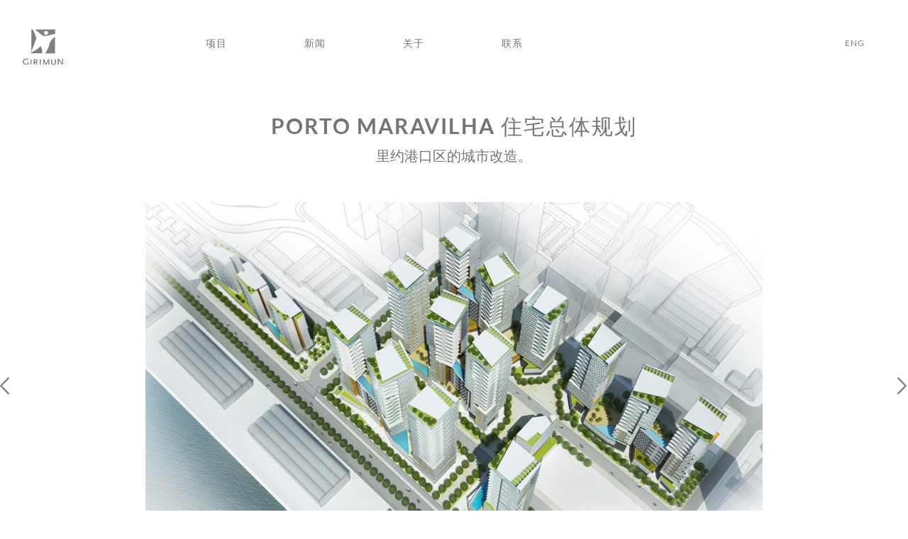

--- FILE ---
content_type: text/html; charset=UTF-8
request_url: https://girimun.com/project/porto-maravilha-residential-masterplan/?lang=zh-hans&main=mixed-use-zh-hans&cat=project_devcat
body_size: 11162
content:
<!DOCTYPE html>
<html lang="zh-hans">
<head >
<meta charset="UTF-8" />
<meta name="viewport" content="width=device-width, initial-scale=1" />
<meta name='robots' content='index, follow, max-image-preview:large, max-snippet:-1, max-video-preview:-1' />
<link rel="alternate" hreflang="en" href="https://girimun.com/project/porto-maravilha-residential-masterplan/" />
<link rel="alternate" hreflang="zh-hans" href="https://girimun.com/project/porto-maravilha-residential-masterplan/?lang=zh-hans" />

			<style type="text/css">
				.slide-excerpt { width: 35%; }
				.slide-excerpt { bottom: 0; }
				.slide-excerpt { left: 0; }
				.flexslider { max-width: 1140px; max-height: 460px; }
				.slide-image { max-height: 460px; }
			</style>
			<style type="text/css">
				@media only screen
				and (min-device-width : 320px)
				and (max-device-width : 480px) {
					.slide-excerpt { display: none !important; }
				}
			</style> 
	<!-- This site is optimized with the Yoast SEO plugin v26.8 - https://yoast.com/product/yoast-seo-wordpress/ -->
	<title>Porto Maravilha 住宅总体规划 - Girimun Architects</title>
	<link rel="canonical" href="https://girimun.com/project/porto-maravilha-residential-masterplan/?lang=zh-hans" />
	<meta property="og:locale" content="zh_CN" />
	<meta property="og:type" content="article" />
	<meta property="og:title" content="Porto Maravilha 住宅总体规划 - Girimun Architects" />
	<meta property="og:url" content="https://girimun.com/project/porto-maravilha-residential-masterplan/?lang=zh-hans" />
	<meta property="og:site_name" content="Girimun Architects" />
	<meta property="article:modified_time" content="2019-09-04T08:14:44+00:00" />
	<meta property="og:image" content="https://girimun.com/wp-content/uploads/2019/07/01-Porto-Maravilha-Residential-Masterplan-1-sm.jpg" />
	<meta property="og:image:width" content="291" />
	<meta property="og:image:height" content="173" />
	<meta property="og:image:type" content="image/jpeg" />
	<meta name="twitter:card" content="summary_large_image" />
	<script type="application/ld+json" class="yoast-schema-graph">{"@context":"https://schema.org","@graph":[{"@type":"WebPage","@id":"https://girimun.com/project/porto-maravilha-residential-masterplan/?lang=zh-hans","url":"https://girimun.com/project/porto-maravilha-residential-masterplan/?lang=zh-hans","name":"Porto Maravilha 住宅总体规划 - Girimun Architects","isPartOf":{"@id":"https://girimun.com/#website"},"primaryImageOfPage":{"@id":"https://girimun.com/project/porto-maravilha-residential-masterplan/?lang=zh-hans#primaryimage"},"image":{"@id":"https://girimun.com/project/porto-maravilha-residential-masterplan/?lang=zh-hans#primaryimage"},"thumbnailUrl":"https://girimun.com/wp-content/uploads/2019/07/01-Porto-Maravilha-Residential-Masterplan-1-sm.jpg","datePublished":"2019-07-25T23:39:09+00:00","dateModified":"2019-09-04T08:14:44+00:00","breadcrumb":{"@id":"https://girimun.com/project/porto-maravilha-residential-masterplan/?lang=zh-hans#breadcrumb"},"inLanguage":"zh-Hans","potentialAction":[{"@type":"ReadAction","target":["https://girimun.com/project/porto-maravilha-residential-masterplan/?lang=zh-hans"]}]},{"@type":"ImageObject","inLanguage":"zh-Hans","@id":"https://girimun.com/project/porto-maravilha-residential-masterplan/?lang=zh-hans#primaryimage","url":"https://girimun.com/wp-content/uploads/2019/07/01-Porto-Maravilha-Residential-Masterplan-1-sm.jpg","contentUrl":"https://girimun.com/wp-content/uploads/2019/07/01-Porto-Maravilha-Residential-Masterplan-1-sm.jpg","width":291,"height":173},{"@type":"BreadcrumbList","@id":"https://girimun.com/project/porto-maravilha-residential-masterplan/?lang=zh-hans#breadcrumb","itemListElement":[{"@type":"ListItem","position":1,"name":"Home","item":"https://girimun.com/?lang=zh-hans"},{"@type":"ListItem","position":2,"name":"Porto Maravilha 住宅总体规划"}]},{"@type":"WebSite","@id":"https://girimun.com/#website","url":"https://girimun.com/","name":"Girimun Architects","description":"","potentialAction":[{"@type":"SearchAction","target":{"@type":"EntryPoint","urlTemplate":"https://girimun.com/?s={search_term_string}"},"query-input":{"@type":"PropertyValueSpecification","valueRequired":true,"valueName":"search_term_string"}}],"inLanguage":"zh-Hans"}]}</script>
	<!-- / Yoast SEO plugin. -->


<link rel='dns-prefetch' href='//static.addtoany.com' />
<link rel='dns-prefetch' href='//maxcdn.bootstrapcdn.com' />
<link rel='dns-prefetch' href='//cdnjs.cloudflare.com' />
<link rel="alternate" type="application/rss+xml" title="Girimun Architects &raquo; Feed" href="https://girimun.com/feed/?lang=zh-hans" />
<link rel="alternate" type="application/rss+xml" title="Girimun Architects &raquo; 评论 Feed" href="https://girimun.com/comments/feed/?lang=zh-hans" />
<link rel="alternate" title="oEmbed (JSON)" type="application/json+oembed" href="https://girimun.com/wp-json/oembed/1.0/embed?url=https%3A%2F%2Fgirimun.com%2Fproject%2Fporto-maravilha-residential-masterplan%2F%3Flang%3Dzh-hans" />
<link rel="alternate" title="oEmbed (XML)" type="text/xml+oembed" href="https://girimun.com/wp-json/oembed/1.0/embed?url=https%3A%2F%2Fgirimun.com%2Fproject%2Fporto-maravilha-residential-masterplan%2F%3Flang%3Dzh-hans&#038;format=xml" />
<style id='wp-img-auto-sizes-contain-inline-css' type='text/css'>
img:is([sizes=auto i],[sizes^="auto," i]){contain-intrinsic-size:3000px 1500px}
/*# sourceURL=wp-img-auto-sizes-contain-inline-css */
</style>
<link rel='stylesheet' id='girimun-pro-theme-css' href='https://girimun.com/wp-content/themes/Girimun/style.css?ver=1' type='text/css' media='all' />
<style id='wp-emoji-styles-inline-css' type='text/css'>

	img.wp-smiley, img.emoji {
		display: inline !important;
		border: none !important;
		box-shadow: none !important;
		height: 1em !important;
		width: 1em !important;
		margin: 0 0.07em !important;
		vertical-align: -0.1em !important;
		background: none !important;
		padding: 0 !important;
	}
/*# sourceURL=wp-emoji-styles-inline-css */
</style>
<link rel='stylesheet' id='wp-block-library-css' href='https://girimun.com/wp-includes/css/dist/block-library/style.min.css?ver=6.9' type='text/css' media='all' />
<style id='global-styles-inline-css' type='text/css'>
:root{--wp--preset--aspect-ratio--square: 1;--wp--preset--aspect-ratio--4-3: 4/3;--wp--preset--aspect-ratio--3-4: 3/4;--wp--preset--aspect-ratio--3-2: 3/2;--wp--preset--aspect-ratio--2-3: 2/3;--wp--preset--aspect-ratio--16-9: 16/9;--wp--preset--aspect-ratio--9-16: 9/16;--wp--preset--color--black: #000000;--wp--preset--color--cyan-bluish-gray: #abb8c3;--wp--preset--color--white: #ffffff;--wp--preset--color--pale-pink: #f78da7;--wp--preset--color--vivid-red: #cf2e2e;--wp--preset--color--luminous-vivid-orange: #ff6900;--wp--preset--color--luminous-vivid-amber: #fcb900;--wp--preset--color--light-green-cyan: #7bdcb5;--wp--preset--color--vivid-green-cyan: #00d084;--wp--preset--color--pale-cyan-blue: #8ed1fc;--wp--preset--color--vivid-cyan-blue: #0693e3;--wp--preset--color--vivid-purple: #9b51e0;--wp--preset--gradient--vivid-cyan-blue-to-vivid-purple: linear-gradient(135deg,rgb(6,147,227) 0%,rgb(155,81,224) 100%);--wp--preset--gradient--light-green-cyan-to-vivid-green-cyan: linear-gradient(135deg,rgb(122,220,180) 0%,rgb(0,208,130) 100%);--wp--preset--gradient--luminous-vivid-amber-to-luminous-vivid-orange: linear-gradient(135deg,rgb(252,185,0) 0%,rgb(255,105,0) 100%);--wp--preset--gradient--luminous-vivid-orange-to-vivid-red: linear-gradient(135deg,rgb(255,105,0) 0%,rgb(207,46,46) 100%);--wp--preset--gradient--very-light-gray-to-cyan-bluish-gray: linear-gradient(135deg,rgb(238,238,238) 0%,rgb(169,184,195) 100%);--wp--preset--gradient--cool-to-warm-spectrum: linear-gradient(135deg,rgb(74,234,220) 0%,rgb(151,120,209) 20%,rgb(207,42,186) 40%,rgb(238,44,130) 60%,rgb(251,105,98) 80%,rgb(254,248,76) 100%);--wp--preset--gradient--blush-light-purple: linear-gradient(135deg,rgb(255,206,236) 0%,rgb(152,150,240) 100%);--wp--preset--gradient--blush-bordeaux: linear-gradient(135deg,rgb(254,205,165) 0%,rgb(254,45,45) 50%,rgb(107,0,62) 100%);--wp--preset--gradient--luminous-dusk: linear-gradient(135deg,rgb(255,203,112) 0%,rgb(199,81,192) 50%,rgb(65,88,208) 100%);--wp--preset--gradient--pale-ocean: linear-gradient(135deg,rgb(255,245,203) 0%,rgb(182,227,212) 50%,rgb(51,167,181) 100%);--wp--preset--gradient--electric-grass: linear-gradient(135deg,rgb(202,248,128) 0%,rgb(113,206,126) 100%);--wp--preset--gradient--midnight: linear-gradient(135deg,rgb(2,3,129) 0%,rgb(40,116,252) 100%);--wp--preset--font-size--small: 13px;--wp--preset--font-size--medium: 20px;--wp--preset--font-size--large: 36px;--wp--preset--font-size--x-large: 42px;--wp--preset--spacing--20: 0.44rem;--wp--preset--spacing--30: 0.67rem;--wp--preset--spacing--40: 1rem;--wp--preset--spacing--50: 1.5rem;--wp--preset--spacing--60: 2.25rem;--wp--preset--spacing--70: 3.38rem;--wp--preset--spacing--80: 5.06rem;--wp--preset--shadow--natural: 6px 6px 9px rgba(0, 0, 0, 0.2);--wp--preset--shadow--deep: 12px 12px 50px rgba(0, 0, 0, 0.4);--wp--preset--shadow--sharp: 6px 6px 0px rgba(0, 0, 0, 0.2);--wp--preset--shadow--outlined: 6px 6px 0px -3px rgb(255, 255, 255), 6px 6px rgb(0, 0, 0);--wp--preset--shadow--crisp: 6px 6px 0px rgb(0, 0, 0);}:where(.is-layout-flex){gap: 0.5em;}:where(.is-layout-grid){gap: 0.5em;}body .is-layout-flex{display: flex;}.is-layout-flex{flex-wrap: wrap;align-items: center;}.is-layout-flex > :is(*, div){margin: 0;}body .is-layout-grid{display: grid;}.is-layout-grid > :is(*, div){margin: 0;}:where(.wp-block-columns.is-layout-flex){gap: 2em;}:where(.wp-block-columns.is-layout-grid){gap: 2em;}:where(.wp-block-post-template.is-layout-flex){gap: 1.25em;}:where(.wp-block-post-template.is-layout-grid){gap: 1.25em;}.has-black-color{color: var(--wp--preset--color--black) !important;}.has-cyan-bluish-gray-color{color: var(--wp--preset--color--cyan-bluish-gray) !important;}.has-white-color{color: var(--wp--preset--color--white) !important;}.has-pale-pink-color{color: var(--wp--preset--color--pale-pink) !important;}.has-vivid-red-color{color: var(--wp--preset--color--vivid-red) !important;}.has-luminous-vivid-orange-color{color: var(--wp--preset--color--luminous-vivid-orange) !important;}.has-luminous-vivid-amber-color{color: var(--wp--preset--color--luminous-vivid-amber) !important;}.has-light-green-cyan-color{color: var(--wp--preset--color--light-green-cyan) !important;}.has-vivid-green-cyan-color{color: var(--wp--preset--color--vivid-green-cyan) !important;}.has-pale-cyan-blue-color{color: var(--wp--preset--color--pale-cyan-blue) !important;}.has-vivid-cyan-blue-color{color: var(--wp--preset--color--vivid-cyan-blue) !important;}.has-vivid-purple-color{color: var(--wp--preset--color--vivid-purple) !important;}.has-black-background-color{background-color: var(--wp--preset--color--black) !important;}.has-cyan-bluish-gray-background-color{background-color: var(--wp--preset--color--cyan-bluish-gray) !important;}.has-white-background-color{background-color: var(--wp--preset--color--white) !important;}.has-pale-pink-background-color{background-color: var(--wp--preset--color--pale-pink) !important;}.has-vivid-red-background-color{background-color: var(--wp--preset--color--vivid-red) !important;}.has-luminous-vivid-orange-background-color{background-color: var(--wp--preset--color--luminous-vivid-orange) !important;}.has-luminous-vivid-amber-background-color{background-color: var(--wp--preset--color--luminous-vivid-amber) !important;}.has-light-green-cyan-background-color{background-color: var(--wp--preset--color--light-green-cyan) !important;}.has-vivid-green-cyan-background-color{background-color: var(--wp--preset--color--vivid-green-cyan) !important;}.has-pale-cyan-blue-background-color{background-color: var(--wp--preset--color--pale-cyan-blue) !important;}.has-vivid-cyan-blue-background-color{background-color: var(--wp--preset--color--vivid-cyan-blue) !important;}.has-vivid-purple-background-color{background-color: var(--wp--preset--color--vivid-purple) !important;}.has-black-border-color{border-color: var(--wp--preset--color--black) !important;}.has-cyan-bluish-gray-border-color{border-color: var(--wp--preset--color--cyan-bluish-gray) !important;}.has-white-border-color{border-color: var(--wp--preset--color--white) !important;}.has-pale-pink-border-color{border-color: var(--wp--preset--color--pale-pink) !important;}.has-vivid-red-border-color{border-color: var(--wp--preset--color--vivid-red) !important;}.has-luminous-vivid-orange-border-color{border-color: var(--wp--preset--color--luminous-vivid-orange) !important;}.has-luminous-vivid-amber-border-color{border-color: var(--wp--preset--color--luminous-vivid-amber) !important;}.has-light-green-cyan-border-color{border-color: var(--wp--preset--color--light-green-cyan) !important;}.has-vivid-green-cyan-border-color{border-color: var(--wp--preset--color--vivid-green-cyan) !important;}.has-pale-cyan-blue-border-color{border-color: var(--wp--preset--color--pale-cyan-blue) !important;}.has-vivid-cyan-blue-border-color{border-color: var(--wp--preset--color--vivid-cyan-blue) !important;}.has-vivid-purple-border-color{border-color: var(--wp--preset--color--vivid-purple) !important;}.has-vivid-cyan-blue-to-vivid-purple-gradient-background{background: var(--wp--preset--gradient--vivid-cyan-blue-to-vivid-purple) !important;}.has-light-green-cyan-to-vivid-green-cyan-gradient-background{background: var(--wp--preset--gradient--light-green-cyan-to-vivid-green-cyan) !important;}.has-luminous-vivid-amber-to-luminous-vivid-orange-gradient-background{background: var(--wp--preset--gradient--luminous-vivid-amber-to-luminous-vivid-orange) !important;}.has-luminous-vivid-orange-to-vivid-red-gradient-background{background: var(--wp--preset--gradient--luminous-vivid-orange-to-vivid-red) !important;}.has-very-light-gray-to-cyan-bluish-gray-gradient-background{background: var(--wp--preset--gradient--very-light-gray-to-cyan-bluish-gray) !important;}.has-cool-to-warm-spectrum-gradient-background{background: var(--wp--preset--gradient--cool-to-warm-spectrum) !important;}.has-blush-light-purple-gradient-background{background: var(--wp--preset--gradient--blush-light-purple) !important;}.has-blush-bordeaux-gradient-background{background: var(--wp--preset--gradient--blush-bordeaux) !important;}.has-luminous-dusk-gradient-background{background: var(--wp--preset--gradient--luminous-dusk) !important;}.has-pale-ocean-gradient-background{background: var(--wp--preset--gradient--pale-ocean) !important;}.has-electric-grass-gradient-background{background: var(--wp--preset--gradient--electric-grass) !important;}.has-midnight-gradient-background{background: var(--wp--preset--gradient--midnight) !important;}.has-small-font-size{font-size: var(--wp--preset--font-size--small) !important;}.has-medium-font-size{font-size: var(--wp--preset--font-size--medium) !important;}.has-large-font-size{font-size: var(--wp--preset--font-size--large) !important;}.has-x-large-font-size{font-size: var(--wp--preset--font-size--x-large) !important;}
/*# sourceURL=global-styles-inline-css */
</style>

<style id='classic-theme-styles-inline-css' type='text/css'>
/*! This file is auto-generated */
.wp-block-button__link{color:#fff;background-color:#32373c;border-radius:9999px;box-shadow:none;text-decoration:none;padding:calc(.667em + 2px) calc(1.333em + 2px);font-size:1.125em}.wp-block-file__button{background:#32373c;color:#fff;text-decoration:none}
/*# sourceURL=/wp-includes/css/classic-themes.min.css */
</style>
<link rel='stylesheet' id='contact-form-7-css' href='https://girimun.com/wp-content/plugins/contact-form-7/includes/css/styles.css?ver=6.1.4' type='text/css' media='all' />
<link rel='stylesheet' id='wpml-legacy-horizontal-list-0-css' href='//girimun.com/wp-content/plugins/sitepress-multilingual-cms_off/templates/language-switchers/legacy-list-horizontal/style.css?ver=1' type='text/css' media='all' />
<link rel='stylesheet' id='dashicons-css' href='https://girimun.com/wp-includes/css/dashicons.min.css?ver=6.9' type='text/css' media='all' />
<link rel='stylesheet' id='bootstrap-min-css-css' href='//maxcdn.bootstrapcdn.com/bootstrap/3.3.7/css/bootstrap.min.css?ver=6.9' type='text/css' media='all' />
<link rel='stylesheet' id='font-awesome-css' href='//maxcdn.bootstrapcdn.com/font-awesome/4.7.0/css/font-awesome.min.css?ver=6.9' type='text/css' media='all' />
<link rel='stylesheet' id='style.css-css' href='https://girimun.com/wp-content/themes/Girimun/style.css?ver=6.9' type='text/css' media='all' />
<link rel='stylesheet' id='css-slick-css' href='//cdnjs.cloudflare.com/ajax/libs/slick-carousel/1.8.1/slick-theme.css?ver=6.9' type='text/css' media='all' />
<link rel='stylesheet' id='css-fancybox-css' href='//cdnjs.cloudflare.com/ajax/libs/fancybox/3.0.47/jquery.fancybox.min.css?ver=6.9' type='text/css' media='all' />
<link rel='stylesheet' id='addtoany-css' href='https://girimun.com/wp-content/plugins/add-to-any/addtoany.min.css?ver=1.16' type='text/css' media='all' />
<link rel='stylesheet' id='slider_styles-css' href='https://girimun.com/wp-content/plugins/genesis-responsive-slider/assets/style.css?ver=1.0.1' type='text/css' media='all' />
<script type="text/javascript" src="https://girimun.com/wp-includes/js/jquery/jquery.min.js?ver=3.7.1" id="jquery-core-js"></script>
<script type="text/javascript" src="https://girimun.com/wp-includes/js/jquery/jquery-migrate.min.js?ver=3.4.1" id="jquery-migrate-js"></script>
<script type="text/javascript" src="https://girimun.com/wp-content/plugins/sitepress-multilingual-cms_off/res/js/jquery.cookie.js?ver=4.2.7" id="jquery.cookie-js"></script>
<script type="text/javascript" id="wpml-cookie-js-extra">
/* <![CDATA[ */
var wpml_cookies = {"_icl_current_language":{"value":"zh-hans","expires":1,"path":"/"}};
var wpml_cookies = {"_icl_current_language":{"value":"zh-hans","expires":1,"path":"/"}};
//# sourceURL=wpml-cookie-js-extra
/* ]]> */
</script>
<script type="text/javascript" src="https://girimun.com/wp-content/plugins/sitepress-multilingual-cms_off/res/js/cookies/language-cookie.js?ver=4.2.7" id="wpml-cookie-js"></script>
<script type="text/javascript" id="addtoany-core-js-before">
/* <![CDATA[ */
window.a2a_config=window.a2a_config||{};a2a_config.callbacks=[];a2a_config.overlays=[];a2a_config.templates={};a2a_localize = {
	Share: "分享",
	Save: "收藏",
	Subscribe: "订阅",
	Email: "电子邮件",
	Bookmark: "书签",
	ShowAll: "显示全部服务",
	ShowLess: "显示部分服务",
	FindServices: "查找服务",
	FindAnyServiceToAddTo: "动态查找任何用以添加的服务",
	PoweredBy: "Powered by",
	ShareViaEmail: "通过电子邮件分享",
	SubscribeViaEmail: "通过电子邮件订阅",
	BookmarkInYourBrowser: "添加为浏览器书签",
	BookmarkInstructions: "按Ctrl+D或\u2318+D可将此页面加入书签。",
	AddToYourFavorites: "添加至收藏夹",
	SendFromWebOrProgram: "通过任何电邮地址或电邮程序发送",
	EmailProgram: "电子邮件程序",
	More: "更多&#8230;",
	ThanksForSharing: "感谢分享！",
	ThanksForFollowing: "感谢您的关注！"
};


//# sourceURL=addtoany-core-js-before
/* ]]> */
</script>
<script type="text/javascript" defer src="https://static.addtoany.com/menu/page.js" id="addtoany-core-js"></script>
<script type="text/javascript" defer src="https://girimun.com/wp-content/plugins/add-to-any/addtoany.min.js?ver=1.1" id="addtoany-jquery-js"></script>
<script type="text/javascript" src="https://girimun.com/wp-content/themes/Girimun/js/responsive-menu.js?ver=1.0.0" id="js-responsive-menu-js"></script>
<script type="text/javascript" src="https://girimun.com/wp-content/themes/Girimun/js/script.js?ver=1.0.0" id="js-script-js"></script>
<script type="text/javascript" src="//maxcdn.bootstrapcdn.com/bootstrap/3.3.7/js/bootstrap.min.js?ver=6.9" id="bootstrap-min-js-js"></script>
<script type="text/javascript" src="//cdnjs.cloudflare.com/ajax/libs/slick-carousel/1.8.1/slick.js?ver=6.9" id="js-slick-js"></script>
<script type="text/javascript" src="//cdnjs.cloudflare.com/ajax/libs/fancybox/3.0.47/jquery.fancybox.min.js?ver=6.9" id="js-fancybox-js"></script>
<link rel="https://api.w.org/" href="https://girimun.com/wp-json/" /><link rel="alternate" title="JSON" type="application/json" href="https://girimun.com/wp-json/wp/v2/project/1048" /><link rel="EditURI" type="application/rsd+xml" title="RSD" href="https://girimun.com/xmlrpc.php?rsd" />
<meta name="generator" content="WordPress 6.9" />
<link rel='shortlink' href='https://girimun.com/?p=1048&#038;lang=zh-hans' />
<meta name="generator" content="WPML ver:4.2.7 stt:59,1;" />
<link rel="pingback" href="https://girimun.com/xmlrpc.php" />
<link rel="stylesheet" href="https://unpkg.com/aos@next/dist/aos.css" />


<script>
  window.fbAsyncInit = function() {
    FB.init({
      appId      : '367486547504258',
      cookie     : true,
      xfbml      : true,
      version    : 'v4.0'
    });
      
    FB.AppEvents.logPageView();   
      
  };

  (function(d, s, id){
     var js, fjs = d.getElementsByTagName(s)[0];
     if (d.getElementById(id)) {return;}
     js = d.createElement(s); js.id = id;
     js.src = "https://connect.facebook.net/en_US/sdk.js";
     fjs.parentNode.insertBefore(js, fjs);
   }(document, 'script', 'facebook-jssdk'));

</script><style type="text/css">.site-title a { background: url(https://test1.girimun.com/wp-content/uploads/2020/04/header-logo_03.png) no-repeat !important; }</style>
<style type="text/css">.recentcomments a{display:inline !important;padding:0 !important;margin:0 !important;}</style><link rel="icon" href="https://girimun.com/wp-content/uploads/2019/07/girimun-favicon-orange_03.png" sizes="32x32" />
<link rel="icon" href="https://girimun.com/wp-content/uploads/2019/07/girimun-favicon-orange_03.png" sizes="192x192" />
<link rel="apple-touch-icon" href="https://girimun.com/wp-content/uploads/2019/07/girimun-favicon-orange_03.png" />
<meta name="msapplication-TileImage" content="https://girimun.com/wp-content/uploads/2019/07/girimun-favicon-orange_03.png" />
		<style type="text/css" id="wp-custom-css">
			section#whoweare_section {
    position: relative;
    height: auto;
}

.ourstory-img-box {
right: 0 !important;
	text-align: right  !important;
}

.btn-all
{
	text-transform:lowercase;
}

.past
{
	display:none !important;
}

.btn-all
{
font-weight: 400;
}


.proj-main-category, .proj-sub-category
{
	opacity:1 !important;
}
section#ourstory_section {
    padding: 109px 30px 140px;
}		</style>
		</head>
<body class="wp-singular project-template-default single single-project postid-1048 wp-theme-genesis wp-child-theme-Girimun custom-header header-image content-sidebar genesis-breadcrumbs-hidden genesis-footer-widgets-hidden page-single-project"><div class="site-container"><header class="site-header"><div class="wrap"><div class="title-area"><p class="site-title"><a href="https://girimun.com/?lang=zh-hans/">Girimun Architects</a></p></div><div class="widget-area header-widget-area"><nav class="nav-primary" aria-label="Main"><ul id="menu-header-navigation-chinese-simplified" class="menu genesis-nav-menu menu-primary"><li id="menu-item-2712" class="nav-zh-hans menu-item menu-item-type-post_type menu-item-object-page menu-item-2712"><a href="https://girimun.com/project/?lang=zh-hans"><span >项目</span></a></li>
<li id="menu-item-2237" class="nav-zh-hans menu-item menu-item-type-post_type menu-item-object-page menu-item-2237"><a href="https://girimun.com/news-post/?lang=zh-hans"><span >新闻</span></a></li>
<li id="menu-item-2238" class="nav-zh-hans menu-item menu-item-type-post_type menu-item-object-page menu-item-2238"><a href="https://girimun.com/about/?lang=zh-hans"><span >关于</span></a></li>
<li id="menu-item-2239" class="nav-zh-hans menu-item menu-item-type-post_type menu-item-object-page menu-item-2239"><a href="https://girimun.com/contact/?lang=zh-hans"><span >联系</span></a></li>
</ul></nav><section id="icl_lang_sel_widget-2" class="widget widget_icl_lang_sel_widget"><div class="widget-wrap">
<div class="wpml-ls-sidebars-header-right wpml-ls wpml-ls-legacy-list-horizontal">
	<ul><li class="wpml-ls-slot-header-right wpml-ls-item wpml-ls-item-en wpml-ls-first-item wpml-ls-last-item wpml-ls-item-legacy-list-horizontal">
				<a href="https://girimun.com/project/porto-maravilha-residential-masterplan/" class="wpml-ls-link"><span class="wpml-ls-native">ENG</span></a>
			</li></ul>
</div></div></section>
</div></div></header><nav class="nav-primary" aria-label="Main"><ul id="menu-header-navigation-chinese-simplified-1" class="menu genesis-nav-menu menu-primary"><li class="nav-zh-hans menu-item menu-item-type-post_type menu-item-object-page menu-item-2712"><a href="https://girimun.com/project/?lang=zh-hans"><span >项目</span></a></li>
<li class="nav-zh-hans menu-item menu-item-type-post_type menu-item-object-page menu-item-2237"><a href="https://girimun.com/news-post/?lang=zh-hans"><span >新闻</span></a></li>
<li class="nav-zh-hans menu-item menu-item-type-post_type menu-item-object-page menu-item-2238"><a href="https://girimun.com/about/?lang=zh-hans"><span >关于</span></a></li>
<li class="nav-zh-hans menu-item menu-item-type-post_type menu-item-object-page menu-item-2239"><a href="https://girimun.com/contact/?lang=zh-hans"><span >联系</span></a></li>
</ul></nav>        <section id="page_without_banner">
        </section> <div class="single-project-main">
<section id="single_project_intro">
    <div class="wrap">
        <div class="project_intro_box">
            <h1 class="single-project-name"> Porto Maravilha 住宅总体规划 </h1>
             
                <h4 class="single-intro-text"> 里约港口区的城市改造。 </h4>
                    </div>
    </div>
</section>

<section id="single_project_gallery">
    <div class="wrap">
        <div class="project-gallery-box">
            <div class="project-slider-box active" data-aos="flip-left">                    <div class="project-slider" data-aos="flip-left">
                        <div class="project-slider-image" style="background-image: url('https://girimun.com/wp-content/uploads/2019/07/01-Porto-Maravilha-Residential-Masterplan-1-e1565748887203.jpg'); "></div>
                    </div>                    <div class="project-slider" data-aos="flip-left">
                        <div class="project-slider-image" style="background-image: url('https://girimun.com/wp-content/uploads/2019/07/02-Porto-Maravilha-Residential-Masterplan-1-e1565748904392.jpg'); "></div>
                    </div>                    <div class="project-slider" data-aos="flip-left">
                        <div class="project-slider-image" style="background-image: url('https://girimun.com/wp-content/uploads/2019/07/03-Porto-Maravilha-Residential-Masterplan-1-e1565748912312.jpg'); "></div>
                    </div>                    <div class="project-slider" data-aos="flip-left">
                        <div class="project-slider-image" style="background-image: url('https://girimun.com/wp-content/uploads/2019/07/04-Porto-Maravilha-Residential-Masterplan-1-e1565748922249.jpg'); "></div>
                    </div>                    <div class="project-slider" data-aos="flip-left">
                        <div class="project-slider-image" style="background-image: url('https://girimun.com/wp-content/uploads/2019/07/05-Porto-Maravilha-Residential-Masterplan-1-e1565748931905.jpg'); "></div>
                    </div>                    <div class="project-slider" data-aos="flip-left">
                        <div class="project-slider-image" style="background-image: url('https://girimun.com/wp-content/uploads/2019/07/06-Porto-Maravilha-Residential-Masterplan-1-e1565748880921.jpg'); "></div>
                    </div>            </div>

            <div class="project-grid-box" data-aos="zoom-in">                    <div class="project-grid" data-aos="fade">
                        <!-- <a data-fancybox="gallery" href=""> -->
                            <div class="project-grid-image" style="background-image: url('https://girimun.com/wp-content/uploads/2019/07/01-Porto-Maravilha-Residential-Masterplan-1-e1565748887203.jpg'); "></div>
                        <!-- </a> -->
                    </div>                     <div class="project-grid" data-aos="fade">
                        <!-- <a data-fancybox="gallery" href=""> -->
                            <div class="project-grid-image" style="background-image: url('https://girimun.com/wp-content/uploads/2019/07/02-Porto-Maravilha-Residential-Masterplan-1-e1565748904392.jpg'); "></div>
                        <!-- </a> -->
                    </div>                     <div class="project-grid" data-aos="fade">
                        <!-- <a data-fancybox="gallery" href=""> -->
                            <div class="project-grid-image" style="background-image: url('https://girimun.com/wp-content/uploads/2019/07/03-Porto-Maravilha-Residential-Masterplan-1-e1565748912312.jpg'); "></div>
                        <!-- </a> -->
                    </div>                     <div class="project-grid" data-aos="fade">
                        <!-- <a data-fancybox="gallery" href=""> -->
                            <div class="project-grid-image" style="background-image: url('https://girimun.com/wp-content/uploads/2019/07/04-Porto-Maravilha-Residential-Masterplan-1-e1565748922249.jpg'); "></div>
                        <!-- </a> -->
                    </div>                     <div class="project-grid" data-aos="fade">
                        <!-- <a data-fancybox="gallery" href=""> -->
                            <div class="project-grid-image" style="background-image: url('https://girimun.com/wp-content/uploads/2019/07/05-Porto-Maravilha-Residential-Masterplan-1-e1565748931905.jpg'); "></div>
                        <!-- </a> -->
                    </div>                     <div class="project-grid" data-aos="fade">
                        <!-- <a data-fancybox="gallery" href=""> -->
                            <div class="project-grid-image" style="background-image: url('https://girimun.com/wp-content/uploads/2019/07/06-Porto-Maravilha-Residential-Masterplan-1-e1565748880921.jpg'); "></div>
                        <!-- </a> -->
                    </div>             </div>
            
            <div class="proj-slider-btn">
                <a href="#proj_content_box">
                    <button class="scroll-down-bar active"><i class="fa fa-bars"></i></button>
                </a>
                <button class="project-gallery-layout">
                    <img src="/wp-content/uploads/2019/07/grid-icon_03.png" class="grid-icon-def">
                    <img src="/wp-content/uploads/2019/07/grid-icon-orange_03.png" class="grid-icon-hover">
                </button>
            </div>
            <div class="proj-grid-btn">
                <a href="#proj_content_box">
                    <button class="scroll-down-bar"><i class="fa fa-bars"></i></button>
                </a>
                <button class="project-slider-layout">
                    <i class="fa fa-angle-left"></i> <i class="fa fa-angle-right"></i>
                </button>
            </div>
        </div>
    </div>
</section>
</div>

<section id="project_content_section">
    <div class="wrap">        <div class="project-content-box" id="proj_content_box">
            <!-- Left content -->
            <div class="project-addinfo-box " data-aos="fade-right">
                               
                    <div class="project-addinfo">
                        <h5 class="addinfo-title"> Facts </h5>
                        <div class="addinfo-content"> <p>项目位置：巴西里约热内卢<br />
客户：铁狮门公司<br />
建筑面积：40万平方米</p>
 </div>
                    </div>                
                    <div class="project-addinfo">
                        <h5 class="addinfo-title"> 职责范围 </h5>
                        <div class="addinfo-content"> <p>总体规划, 建筑设计</p>
 </div>
                    </div>             </div>
            <!-- Right Content -->
            <div class="project-main-content " data-aos="fade-left">
                <p>里约港区的重建计划的目标为建立一个真正的综合社区。前项目中明显表现出区内的重点为办公用途，让人们注意到在综合体中增加住宅区域的重要性及应关注到随之而来的相应建筑支持</p>
<p>高密度的地积比率以及政府总体规划所定的土地价值，对一个不习惯高楼层住宅的城市构成了挑战。</p>
<p>这项总体规划旨在展示如何在密集地块和大量新建筑需求的条件下创造出理想的住宅区。</p>
<p>该项目包括占据4个地块的17座住宅塔楼，由裙楼的临街商店、小型办公室、社区和机构场所横向连接。占地面积39.6万平方米，地下停车场14.4万平方米。</p>
<p>所有3790套公寓（含1居-3居套间）共同享用高品质便利配套设施和俱乐部会所设施，包括户外花园、阳光平台和俯瞰瓜纳巴拉湾（Guanabara Bay）水域的无边泳池。</p>
<p>基于创新可持续性、功能多样化和巧妙的建筑设计原则，此设计提供了一种新颖的方式来组成高层社区，同时解决了城市设计和街道景观多样化的问题。</p>
            </div>
        </div> 
        
                    <ul class="project-bottom-buttons"> 
                <li class="prev-project-btn">&nbsp
                                                    <a href="https://girimun.com/project/pentagon-centre-radisson-blu-hotel/?lang=zh-hans&main=mixed-use-zh-hans&cat=project_devcat">
                                <i class="fa fa-angle-left"></i>上一个项目                            </a>
                                        </li>
                <li class="all-projects-btn"> 
                    <a href="/project_devcat/mixed-use-zh-hans/?lang=zh-hans">
                        <button> 回到项目选择 </button>
                    </a>
                </li>
                <li class="next-project-btn">
                    					
                        <a href="https://girimun.com/project/porto-olimpico-master-plan-competition/?lang=zh-hans&main=mixed-use-zh-hans&cat=project_devcat">
                            下一个项目<i class="fa fa-angle-right"></i>
                        </a>
                                    </li>
            </ul>
                    
            </div>
</section>


<script>

jQuery( document ).ready(function($){ 



console.log( 0);
// Single Project Slider
$('.project-slider-box').slick({
    infinite: true,
    slidesToShow: 1,
    slidesToScroll: 1,
    // cssEase: 'linear',
    initialSlide: 0,
    dots: true,
    useTransform: true,
    // cssEase: 'easeOutElastic',
    prevArrow: '<div class="arr-wrap left"><img src="/wp-content/uploads/2019/07/testimonial-arrow_03.png"></div>',
    nextArrow: '<div class="arr-wrap right"><img src="/wp-content/uploads/2019/07/testimonial-arrow_05.png"></div>',
});


});

</script>

<aside class="sidebar sidebar-primary widget-area" role="complementary" aria-label="Primary Sidebar"><section id="text-2" class="widget widget_text"><div class="widget-wrap">			<div class="textwidget"></div>
		</div></section>
</aside><section id="backtotop_section">
    <div class="back-to-top">
        <a href="#"><i class="fa fa-angle-up"></i></a>
    </div>
</section>
    
<section id="site_footer">
    <section id="top_footer_section">
        <div class="wrap">
        <div class="top-footer-box">

            <div class="top-footer-left footer-custom-width">
                <ul class="footer-social-email"> 
                    <li class="footer-email">关注我们 </li> 
                                             <li class="footer-social"> <a href="https://www.facebook.com/girimunltd/" target="_blank"> <i class="fa fa-facebook-official"></i> </a> </li>
                                              <li class="footer-social"> <a href="https://www.linkedin.com/company/1455905" target="_blank"> <i class="fa fa-linkedin-square"></i> </a> </li>
                                              <li class="footer-social"> <a href="https://www.instagram.com/girimunarchitects/" target="_blank"> <i class="fa fa-instagram" aria-hidden="true"></i> </a> </li>
                                              <li class="footer-social"> <a href="https://twitter.com/girimun_ltd?lang=en" target="_blank"> <i class="fa fa-twitter-square"></i> </a> </li>
                                     </ul>
                <ul class="footer-left-links">
                        <li class="f-left-link" id="/contact/#contact_intro_section"> 
                            <a href="/contact/#contact_intro_section">联系我们 </a>
                        </li>
                    
                        <li class="f-left-link" id="/contact#contact_hidden_div"> 
                            <a href="/contact#contact_hidden_div">订阅通讯 </a>
                        </li>
                                    </ul>
            </div>

            <div class="top-footer-center footer-custom-width">
                <a class="hidee"  href="https://girimun.com/?lang=zh-hans">
                   <!-- <img src="https://test1.girimun.com/wp-content/uploads/2020/04/header-logo_03.png"> -->
                 <img src="https://girimun.com/wp-content/uploads/2023/08/header-logo_03.png"/>
                </a>
				<a class="showw" href="https://girimun.com/?lang=zh-hans">
					<img src="https://girimun.com/wp-content/uploads/2023/08/header-logo_03.png"/>
     				<!--<img src="https://test1.girimun.com/wp-content/uploads/2019/08/girimun-logo-orange_03-2.png">-->
                </a>
            </div>

            <div class="top-footer-right footer-custom-width">
                <p class="footer-copyright"> ©  2024 Girimun Limited </p>
                <!-- <p class="footer-webdesign"> 
                </p> -->
                <ul class="footer-right-links">
                    <li class="f-right-link"> 
                        <a href="#terms" data-toggle="collapse" aria-expanded="false" aria-controls="terms">条款 
                        </a>
                    </li>
                    <li class="f-right-link"> 
                        <a href="#privacy_policy" data-toggle="collapse" aria-expanded="false" aria-controls="privacy_policy">隐私政策 
                        </a>
                    </li>                </ul>
            </div>

        </div>
        </div>
    </section>

    
        <section class="bottom_footer_section collapse"  id="">
            <div class="wrap">
                <div class="footer-content-close">X</div>
                <div class="bottom-footer-content"> 
                    <h4 class="footer-content-title">  </h4>
                    <div class="footer-content">
                                                    
                            <div class="footer-left-content">  </div>
                            <div class="footer-right-content">  </div>
                                                </div>
                </div>
            </div>
        </section>
</section>

</div><script type="speculationrules">
{"prefetch":[{"source":"document","where":{"and":[{"href_matches":"/*"},{"not":{"href_matches":["/wp-*.php","/wp-admin/*","/wp-content/uploads/*","/wp-content/*","/wp-content/plugins/*","/wp-content/themes/Girimun/*","/wp-content/themes/genesis/*","/*\\?(.+)"]}},{"not":{"selector_matches":"a[rel~=\"nofollow\"]"}},{"not":{"selector_matches":".no-prefetch, .no-prefetch a"}}]},"eagerness":"conservative"}]}
</script>
<script src="https://unpkg.com/aos@next/dist/aos.js" defer></script><script type='text/javascript'>jQuery(document).ready(function($) {$(".flexslider").flexslider({controlsContainer: "#genesis-responsive-slider",animation: "slide",directionNav: 1,controlNav: 1,animationDuration: 800,slideshowSpeed: 4000    });  });</script><script type="text/javascript" src="https://girimun.com/wp-includes/js/dist/hooks.min.js?ver=dd5603f07f9220ed27f1" id="wp-hooks-js"></script>
<script type="text/javascript" src="https://girimun.com/wp-includes/js/dist/i18n.min.js?ver=c26c3dc7bed366793375" id="wp-i18n-js"></script>
<script type="text/javascript" id="wp-i18n-js-after">
/* <![CDATA[ */
wp.i18n.setLocaleData( { 'text direction\u0004ltr': [ 'ltr' ] } );
//# sourceURL=wp-i18n-js-after
/* ]]> */
</script>
<script type="text/javascript" src="https://girimun.com/wp-content/plugins/contact-form-7/includes/swv/js/index.js?ver=6.1.4" id="swv-js"></script>
<script type="text/javascript" id="contact-form-7-js-translations">
/* <![CDATA[ */
( function( domain, translations ) {
	var localeData = translations.locale_data[ domain ] || translations.locale_data.messages;
	localeData[""].domain = domain;
	wp.i18n.setLocaleData( localeData, domain );
} )( "contact-form-7", {"translation-revision-date":"2024-07-27 17:00:56+0000","generator":"WPML String Translation 2.10.5","domain":"messages","locale_data":{"messages":{"":{"domain":"messages","plural-forms":"nplurals=2; plural=n != 1;","lang":"zh_CN"}}}} );
//# sourceURL=contact-form-7-js-translations
/* ]]> */
</script>
<script type="text/javascript" id="contact-form-7-js-before">
/* <![CDATA[ */
var wpcf7 = {
    "api": {
        "root": "https:\/\/girimun.com\/wp-json\/",
        "namespace": "contact-form-7\/v1"
    },
    "cached": 1
};
//# sourceURL=contact-form-7-js-before
/* ]]> */
</script>
<script type="text/javascript" src="https://girimun.com/wp-content/plugins/contact-form-7/includes/js/index.js?ver=6.1.4" id="contact-form-7-js"></script>
<script type="text/javascript" src="https://girimun.com/wp-includes/js/dist/dom-ready.min.js?ver=f77871ff7694fffea381" id="wp-dom-ready-js"></script>
<script type="text/javascript" id="starter-templates-zip-preview-js-extra">
/* <![CDATA[ */
var starter_templates_zip_preview = {"AstColorPaletteVarPrefix":"--ast-global-","AstEleColorPaletteVarPrefix":"--ast-global-"};
//# sourceURL=starter-templates-zip-preview-js-extra
/* ]]> */
</script>
<script type="text/javascript" src="https://girimun.com/wp-content/plugins/astra-sites/inc/lib/onboarding/assets/dist/template-preview/main.js?ver=09382f635556bec359b3" id="starter-templates-zip-preview-js"></script>
<script type="text/javascript" src="https://girimun.com/wp-content/plugins/genesis-responsive-slider/assets/js/jquery.flexslider.js?ver=1.0.1" id="flexslider-js"></script>
<script id="wp-emoji-settings" type="application/json">
{"baseUrl":"https://s.w.org/images/core/emoji/17.0.2/72x72/","ext":".png","svgUrl":"https://s.w.org/images/core/emoji/17.0.2/svg/","svgExt":".svg","source":{"concatemoji":"https://girimun.com/wp-includes/js/wp-emoji-release.min.js?ver=6.9"}}
</script>
<script type="module">
/* <![CDATA[ */
/*! This file is auto-generated */
const a=JSON.parse(document.getElementById("wp-emoji-settings").textContent),o=(window._wpemojiSettings=a,"wpEmojiSettingsSupports"),s=["flag","emoji"];function i(e){try{var t={supportTests:e,timestamp:(new Date).valueOf()};sessionStorage.setItem(o,JSON.stringify(t))}catch(e){}}function c(e,t,n){e.clearRect(0,0,e.canvas.width,e.canvas.height),e.fillText(t,0,0);t=new Uint32Array(e.getImageData(0,0,e.canvas.width,e.canvas.height).data);e.clearRect(0,0,e.canvas.width,e.canvas.height),e.fillText(n,0,0);const a=new Uint32Array(e.getImageData(0,0,e.canvas.width,e.canvas.height).data);return t.every((e,t)=>e===a[t])}function p(e,t){e.clearRect(0,0,e.canvas.width,e.canvas.height),e.fillText(t,0,0);var n=e.getImageData(16,16,1,1);for(let e=0;e<n.data.length;e++)if(0!==n.data[e])return!1;return!0}function u(e,t,n,a){switch(t){case"flag":return n(e,"\ud83c\udff3\ufe0f\u200d\u26a7\ufe0f","\ud83c\udff3\ufe0f\u200b\u26a7\ufe0f")?!1:!n(e,"\ud83c\udde8\ud83c\uddf6","\ud83c\udde8\u200b\ud83c\uddf6")&&!n(e,"\ud83c\udff4\udb40\udc67\udb40\udc62\udb40\udc65\udb40\udc6e\udb40\udc67\udb40\udc7f","\ud83c\udff4\u200b\udb40\udc67\u200b\udb40\udc62\u200b\udb40\udc65\u200b\udb40\udc6e\u200b\udb40\udc67\u200b\udb40\udc7f");case"emoji":return!a(e,"\ud83e\u1fac8")}return!1}function f(e,t,n,a){let r;const o=(r="undefined"!=typeof WorkerGlobalScope&&self instanceof WorkerGlobalScope?new OffscreenCanvas(300,150):document.createElement("canvas")).getContext("2d",{willReadFrequently:!0}),s=(o.textBaseline="top",o.font="600 32px Arial",{});return e.forEach(e=>{s[e]=t(o,e,n,a)}),s}function r(e){var t=document.createElement("script");t.src=e,t.defer=!0,document.head.appendChild(t)}a.supports={everything:!0,everythingExceptFlag:!0},new Promise(t=>{let n=function(){try{var e=JSON.parse(sessionStorage.getItem(o));if("object"==typeof e&&"number"==typeof e.timestamp&&(new Date).valueOf()<e.timestamp+604800&&"object"==typeof e.supportTests)return e.supportTests}catch(e){}return null}();if(!n){if("undefined"!=typeof Worker&&"undefined"!=typeof OffscreenCanvas&&"undefined"!=typeof URL&&URL.createObjectURL&&"undefined"!=typeof Blob)try{var e="postMessage("+f.toString()+"("+[JSON.stringify(s),u.toString(),c.toString(),p.toString()].join(",")+"));",a=new Blob([e],{type:"text/javascript"});const r=new Worker(URL.createObjectURL(a),{name:"wpTestEmojiSupports"});return void(r.onmessage=e=>{i(n=e.data),r.terminate(),t(n)})}catch(e){}i(n=f(s,u,c,p))}t(n)}).then(e=>{for(const n in e)a.supports[n]=e[n],a.supports.everything=a.supports.everything&&a.supports[n],"flag"!==n&&(a.supports.everythingExceptFlag=a.supports.everythingExceptFlag&&a.supports[n]);var t;a.supports.everythingExceptFlag=a.supports.everythingExceptFlag&&!a.supports.flag,a.supports.everything||((t=a.source||{}).concatemoji?r(t.concatemoji):t.wpemoji&&t.twemoji&&(r(t.twemoji),r(t.wpemoji)))});
//# sourceURL=https://girimun.com/wp-includes/js/wp-emoji-loader.min.js
/* ]]> */
</script>
</body></html>
